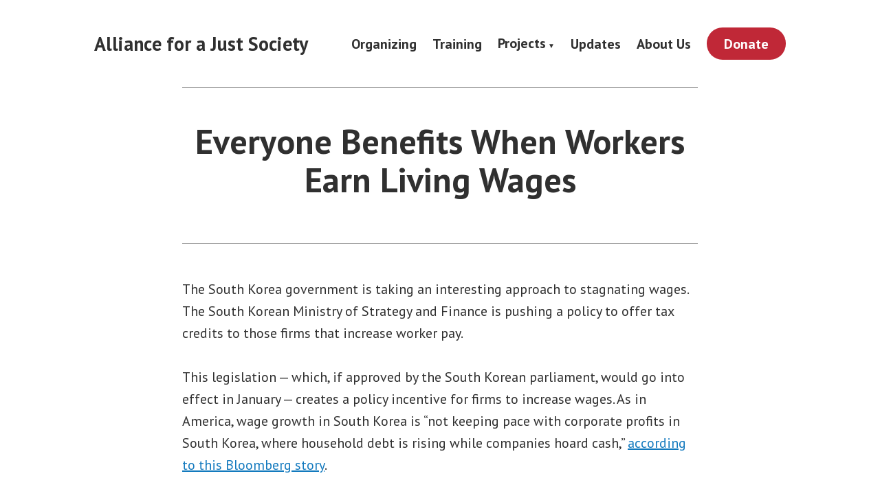

--- FILE ---
content_type: text/html; charset=UTF-8
request_url: https://www.allianceforajustsociety.org/2014/08/11/everyone-benefits-when-workers-earn-living-wages/
body_size: 11499
content:
<!doctype html>
<html lang="en-US">
<head>
	<meta charset="UTF-8" />
	<meta name="viewport" content="width=device-width, initial-scale=1" />
	<link rel="profile" href="https://gmpg.org/xfn/11" />
	<title>Everyone Benefits When Workers Earn Living Wages &#8211; Alliance for a Just Society</title>
<meta name='robots' content='max-image-preview:large' />
<link rel='dns-prefetch' href='//secure.actblue.com' />
<link rel='dns-prefetch' href='//www.allianceforajustsociety.org' />
<link rel='dns-prefetch' href='//fonts.googleapis.com' />
<link rel="alternate" type="application/rss+xml" title="Alliance for a Just Society &raquo; Feed" href="https://www.allianceforajustsociety.org/feed/" />
<link rel="alternate" type="application/rss+xml" title="Alliance for a Just Society &raquo; Comments Feed" href="https://www.allianceforajustsociety.org/comments/feed/" />
<link rel="alternate" title="oEmbed (JSON)" type="application/json+oembed" href="https://www.allianceforajustsociety.org/wp-json/oembed/1.0/embed?url=https%3A%2F%2Fwww.allianceforajustsociety.org%2F2014%2F08%2F11%2Feveryone-benefits-when-workers-earn-living-wages%2F" />
<link rel="alternate" title="oEmbed (XML)" type="text/xml+oembed" href="https://www.allianceforajustsociety.org/wp-json/oembed/1.0/embed?url=https%3A%2F%2Fwww.allianceforajustsociety.org%2F2014%2F08%2F11%2Feveryone-benefits-when-workers-earn-living-wages%2F&#038;format=xml" />
<style id='wp-img-auto-sizes-contain-inline-css' type='text/css'>
img:is([sizes=auto i],[sizes^="auto," i]){contain-intrinsic-size:3000px 1500px}
/*# sourceURL=wp-img-auto-sizes-contain-inline-css */
</style>
<style id='wp-emoji-styles-inline-css' type='text/css'>

	img.wp-smiley, img.emoji {
		display: inline !important;
		border: none !important;
		box-shadow: none !important;
		height: 1em !important;
		width: 1em !important;
		margin: 0 0.07em !important;
		vertical-align: -0.1em !important;
		background: none !important;
		padding: 0 !important;
	}
/*# sourceURL=wp-emoji-styles-inline-css */
</style>
<style id='wp-block-library-inline-css' type='text/css'>
:root{--wp-block-synced-color:#7a00df;--wp-block-synced-color--rgb:122,0,223;--wp-bound-block-color:var(--wp-block-synced-color);--wp-editor-canvas-background:#ddd;--wp-admin-theme-color:#007cba;--wp-admin-theme-color--rgb:0,124,186;--wp-admin-theme-color-darker-10:#006ba1;--wp-admin-theme-color-darker-10--rgb:0,107,160.5;--wp-admin-theme-color-darker-20:#005a87;--wp-admin-theme-color-darker-20--rgb:0,90,135;--wp-admin-border-width-focus:2px}@media (min-resolution:192dpi){:root{--wp-admin-border-width-focus:1.5px}}.wp-element-button{cursor:pointer}:root .has-very-light-gray-background-color{background-color:#eee}:root .has-very-dark-gray-background-color{background-color:#313131}:root .has-very-light-gray-color{color:#eee}:root .has-very-dark-gray-color{color:#313131}:root .has-vivid-green-cyan-to-vivid-cyan-blue-gradient-background{background:linear-gradient(135deg,#00d084,#0693e3)}:root .has-purple-crush-gradient-background{background:linear-gradient(135deg,#34e2e4,#4721fb 50%,#ab1dfe)}:root .has-hazy-dawn-gradient-background{background:linear-gradient(135deg,#faaca8,#dad0ec)}:root .has-subdued-olive-gradient-background{background:linear-gradient(135deg,#fafae1,#67a671)}:root .has-atomic-cream-gradient-background{background:linear-gradient(135deg,#fdd79a,#004a59)}:root .has-nightshade-gradient-background{background:linear-gradient(135deg,#330968,#31cdcf)}:root .has-midnight-gradient-background{background:linear-gradient(135deg,#020381,#2874fc)}:root{--wp--preset--font-size--normal:16px;--wp--preset--font-size--huge:42px}.has-regular-font-size{font-size:1em}.has-larger-font-size{font-size:2.625em}.has-normal-font-size{font-size:var(--wp--preset--font-size--normal)}.has-huge-font-size{font-size:var(--wp--preset--font-size--huge)}.has-text-align-center{text-align:center}.has-text-align-left{text-align:left}.has-text-align-right{text-align:right}.has-fit-text{white-space:nowrap!important}#end-resizable-editor-section{display:none}.aligncenter{clear:both}.items-justified-left{justify-content:flex-start}.items-justified-center{justify-content:center}.items-justified-right{justify-content:flex-end}.items-justified-space-between{justify-content:space-between}.screen-reader-text{border:0;clip-path:inset(50%);height:1px;margin:-1px;overflow:hidden;padding:0;position:absolute;width:1px;word-wrap:normal!important}.screen-reader-text:focus{background-color:#ddd;clip-path:none;color:#444;display:block;font-size:1em;height:auto;left:5px;line-height:normal;padding:15px 23px 14px;text-decoration:none;top:5px;width:auto;z-index:100000}html :where(.has-border-color){border-style:solid}html :where([style*=border-top-color]){border-top-style:solid}html :where([style*=border-right-color]){border-right-style:solid}html :where([style*=border-bottom-color]){border-bottom-style:solid}html :where([style*=border-left-color]){border-left-style:solid}html :where([style*=border-width]){border-style:solid}html :where([style*=border-top-width]){border-top-style:solid}html :where([style*=border-right-width]){border-right-style:solid}html :where([style*=border-bottom-width]){border-bottom-style:solid}html :where([style*=border-left-width]){border-left-style:solid}html :where(img[class*=wp-image-]){height:auto;max-width:100%}:where(figure){margin:0 0 1em}html :where(.is-position-sticky){--wp-admin--admin-bar--position-offset:var(--wp-admin--admin-bar--height,0px)}@media screen and (max-width:600px){html :where(.is-position-sticky){--wp-admin--admin-bar--position-offset:0px}}

/*# sourceURL=wp-block-library-inline-css */
</style><style id='global-styles-inline-css' type='text/css'>
:root{--wp--preset--aspect-ratio--square: 1;--wp--preset--aspect-ratio--4-3: 4/3;--wp--preset--aspect-ratio--3-4: 3/4;--wp--preset--aspect-ratio--3-2: 3/2;--wp--preset--aspect-ratio--2-3: 2/3;--wp--preset--aspect-ratio--16-9: 16/9;--wp--preset--aspect-ratio--9-16: 9/16;--wp--preset--color--black: #000000;--wp--preset--color--cyan-bluish-gray: #abb8c3;--wp--preset--color--white: #ffffff;--wp--preset--color--pale-pink: #f78da7;--wp--preset--color--vivid-red: #cf2e2e;--wp--preset--color--luminous-vivid-orange: #ff6900;--wp--preset--color--luminous-vivid-amber: #fcb900;--wp--preset--color--light-green-cyan: #7bdcb5;--wp--preset--color--vivid-green-cyan: #00d084;--wp--preset--color--pale-cyan-blue: #8ed1fc;--wp--preset--color--vivid-cyan-blue: #0693e3;--wp--preset--color--vivid-purple: #9b51e0;--wp--preset--color--primary: #1279BE;--wp--preset--color--secondary: #FFB302;--wp--preset--color--foreground: #303030;--wp--preset--color--background: #FFFFFF;--wp--preset--color--tertiary: #C5C5C5;--wp--preset--gradient--vivid-cyan-blue-to-vivid-purple: linear-gradient(135deg,rgb(6,147,227) 0%,rgb(155,81,224) 100%);--wp--preset--gradient--light-green-cyan-to-vivid-green-cyan: linear-gradient(135deg,rgb(122,220,180) 0%,rgb(0,208,130) 100%);--wp--preset--gradient--luminous-vivid-amber-to-luminous-vivid-orange: linear-gradient(135deg,rgb(252,185,0) 0%,rgb(255,105,0) 100%);--wp--preset--gradient--luminous-vivid-orange-to-vivid-red: linear-gradient(135deg,rgb(255,105,0) 0%,rgb(207,46,46) 100%);--wp--preset--gradient--very-light-gray-to-cyan-bluish-gray: linear-gradient(135deg,rgb(238,238,238) 0%,rgb(169,184,195) 100%);--wp--preset--gradient--cool-to-warm-spectrum: linear-gradient(135deg,rgb(74,234,220) 0%,rgb(151,120,209) 20%,rgb(207,42,186) 40%,rgb(238,44,130) 60%,rgb(251,105,98) 80%,rgb(254,248,76) 100%);--wp--preset--gradient--blush-light-purple: linear-gradient(135deg,rgb(255,206,236) 0%,rgb(152,150,240) 100%);--wp--preset--gradient--blush-bordeaux: linear-gradient(135deg,rgb(254,205,165) 0%,rgb(254,45,45) 50%,rgb(107,0,62) 100%);--wp--preset--gradient--luminous-dusk: linear-gradient(135deg,rgb(255,203,112) 0%,rgb(199,81,192) 50%,rgb(65,88,208) 100%);--wp--preset--gradient--pale-ocean: linear-gradient(135deg,rgb(255,245,203) 0%,rgb(182,227,212) 50%,rgb(51,167,181) 100%);--wp--preset--gradient--electric-grass: linear-gradient(135deg,rgb(202,248,128) 0%,rgb(113,206,126) 100%);--wp--preset--gradient--midnight: linear-gradient(135deg,rgb(2,3,129) 0%,rgb(40,116,252) 100%);--wp--preset--font-size--small: 17.3914px;--wp--preset--font-size--medium: 20px;--wp--preset--font-size--large: 26.45px;--wp--preset--font-size--x-large: 42px;--wp--preset--font-size--normal: 23px;--wp--preset--font-size--huge: 30.4174px;--wp--preset--spacing--20: 0.44rem;--wp--preset--spacing--30: 0.67rem;--wp--preset--spacing--40: 1rem;--wp--preset--spacing--50: 1.5rem;--wp--preset--spacing--60: 2.25rem;--wp--preset--spacing--70: 3.38rem;--wp--preset--spacing--80: 5.06rem;--wp--preset--shadow--natural: 6px 6px 9px rgba(0, 0, 0, 0.2);--wp--preset--shadow--deep: 12px 12px 50px rgba(0, 0, 0, 0.4);--wp--preset--shadow--sharp: 6px 6px 0px rgba(0, 0, 0, 0.2);--wp--preset--shadow--outlined: 6px 6px 0px -3px rgb(255, 255, 255), 6px 6px rgb(0, 0, 0);--wp--preset--shadow--crisp: 6px 6px 0px rgb(0, 0, 0);}:root :where(.is-layout-flow) > :first-child{margin-block-start: 0;}:root :where(.is-layout-flow) > :last-child{margin-block-end: 0;}:root :where(.is-layout-flow) > *{margin-block-start: 24px;margin-block-end: 0;}:root :where(.is-layout-constrained) > :first-child{margin-block-start: 0;}:root :where(.is-layout-constrained) > :last-child{margin-block-end: 0;}:root :where(.is-layout-constrained) > *{margin-block-start: 24px;margin-block-end: 0;}:root :where(.is-layout-flex){gap: 24px;}:root :where(.is-layout-grid){gap: 24px;}body .is-layout-flex{display: flex;}.is-layout-flex{flex-wrap: wrap;align-items: center;}.is-layout-flex > :is(*, div){margin: 0;}body .is-layout-grid{display: grid;}.is-layout-grid > :is(*, div){margin: 0;}.has-black-color{color: var(--wp--preset--color--black) !important;}.has-cyan-bluish-gray-color{color: var(--wp--preset--color--cyan-bluish-gray) !important;}.has-white-color{color: var(--wp--preset--color--white) !important;}.has-pale-pink-color{color: var(--wp--preset--color--pale-pink) !important;}.has-vivid-red-color{color: var(--wp--preset--color--vivid-red) !important;}.has-luminous-vivid-orange-color{color: var(--wp--preset--color--luminous-vivid-orange) !important;}.has-luminous-vivid-amber-color{color: var(--wp--preset--color--luminous-vivid-amber) !important;}.has-light-green-cyan-color{color: var(--wp--preset--color--light-green-cyan) !important;}.has-vivid-green-cyan-color{color: var(--wp--preset--color--vivid-green-cyan) !important;}.has-pale-cyan-blue-color{color: var(--wp--preset--color--pale-cyan-blue) !important;}.has-vivid-cyan-blue-color{color: var(--wp--preset--color--vivid-cyan-blue) !important;}.has-vivid-purple-color{color: var(--wp--preset--color--vivid-purple) !important;}.has-primary-color{color: var(--wp--preset--color--primary) !important;}.has-secondary-color{color: var(--wp--preset--color--secondary) !important;}.has-foreground-color{color: var(--wp--preset--color--foreground) !important;}.has-background-color{color: var(--wp--preset--color--background) !important;}.has-tertiary-color{color: var(--wp--preset--color--tertiary) !important;}.has-black-background-color{background-color: var(--wp--preset--color--black) !important;}.has-cyan-bluish-gray-background-color{background-color: var(--wp--preset--color--cyan-bluish-gray) !important;}.has-white-background-color{background-color: var(--wp--preset--color--white) !important;}.has-pale-pink-background-color{background-color: var(--wp--preset--color--pale-pink) !important;}.has-vivid-red-background-color{background-color: var(--wp--preset--color--vivid-red) !important;}.has-luminous-vivid-orange-background-color{background-color: var(--wp--preset--color--luminous-vivid-orange) !important;}.has-luminous-vivid-amber-background-color{background-color: var(--wp--preset--color--luminous-vivid-amber) !important;}.has-light-green-cyan-background-color{background-color: var(--wp--preset--color--light-green-cyan) !important;}.has-vivid-green-cyan-background-color{background-color: var(--wp--preset--color--vivid-green-cyan) !important;}.has-pale-cyan-blue-background-color{background-color: var(--wp--preset--color--pale-cyan-blue) !important;}.has-vivid-cyan-blue-background-color{background-color: var(--wp--preset--color--vivid-cyan-blue) !important;}.has-vivid-purple-background-color{background-color: var(--wp--preset--color--vivid-purple) !important;}.has-primary-background-color{background-color: var(--wp--preset--color--primary) !important;}.has-secondary-background-color{background-color: var(--wp--preset--color--secondary) !important;}.has-foreground-background-color{background-color: var(--wp--preset--color--foreground) !important;}.has-background-background-color{background-color: var(--wp--preset--color--background) !important;}.has-tertiary-background-color{background-color: var(--wp--preset--color--tertiary) !important;}.has-black-border-color{border-color: var(--wp--preset--color--black) !important;}.has-cyan-bluish-gray-border-color{border-color: var(--wp--preset--color--cyan-bluish-gray) !important;}.has-white-border-color{border-color: var(--wp--preset--color--white) !important;}.has-pale-pink-border-color{border-color: var(--wp--preset--color--pale-pink) !important;}.has-vivid-red-border-color{border-color: var(--wp--preset--color--vivid-red) !important;}.has-luminous-vivid-orange-border-color{border-color: var(--wp--preset--color--luminous-vivid-orange) !important;}.has-luminous-vivid-amber-border-color{border-color: var(--wp--preset--color--luminous-vivid-amber) !important;}.has-light-green-cyan-border-color{border-color: var(--wp--preset--color--light-green-cyan) !important;}.has-vivid-green-cyan-border-color{border-color: var(--wp--preset--color--vivid-green-cyan) !important;}.has-pale-cyan-blue-border-color{border-color: var(--wp--preset--color--pale-cyan-blue) !important;}.has-vivid-cyan-blue-border-color{border-color: var(--wp--preset--color--vivid-cyan-blue) !important;}.has-vivid-purple-border-color{border-color: var(--wp--preset--color--vivid-purple) !important;}.has-primary-border-color{border-color: var(--wp--preset--color--primary) !important;}.has-secondary-border-color{border-color: var(--wp--preset--color--secondary) !important;}.has-foreground-border-color{border-color: var(--wp--preset--color--foreground) !important;}.has-background-border-color{border-color: var(--wp--preset--color--background) !important;}.has-tertiary-border-color{border-color: var(--wp--preset--color--tertiary) !important;}.has-vivid-cyan-blue-to-vivid-purple-gradient-background{background: var(--wp--preset--gradient--vivid-cyan-blue-to-vivid-purple) !important;}.has-light-green-cyan-to-vivid-green-cyan-gradient-background{background: var(--wp--preset--gradient--light-green-cyan-to-vivid-green-cyan) !important;}.has-luminous-vivid-amber-to-luminous-vivid-orange-gradient-background{background: var(--wp--preset--gradient--luminous-vivid-amber-to-luminous-vivid-orange) !important;}.has-luminous-vivid-orange-to-vivid-red-gradient-background{background: var(--wp--preset--gradient--luminous-vivid-orange-to-vivid-red) !important;}.has-very-light-gray-to-cyan-bluish-gray-gradient-background{background: var(--wp--preset--gradient--very-light-gray-to-cyan-bluish-gray) !important;}.has-cool-to-warm-spectrum-gradient-background{background: var(--wp--preset--gradient--cool-to-warm-spectrum) !important;}.has-blush-light-purple-gradient-background{background: var(--wp--preset--gradient--blush-light-purple) !important;}.has-blush-bordeaux-gradient-background{background: var(--wp--preset--gradient--blush-bordeaux) !important;}.has-luminous-dusk-gradient-background{background: var(--wp--preset--gradient--luminous-dusk) !important;}.has-pale-ocean-gradient-background{background: var(--wp--preset--gradient--pale-ocean) !important;}.has-electric-grass-gradient-background{background: var(--wp--preset--gradient--electric-grass) !important;}.has-midnight-gradient-background{background: var(--wp--preset--gradient--midnight) !important;}.has-small-font-size{font-size: var(--wp--preset--font-size--small) !important;}.has-medium-font-size{font-size: var(--wp--preset--font-size--medium) !important;}.has-large-font-size{font-size: var(--wp--preset--font-size--large) !important;}.has-x-large-font-size{font-size: var(--wp--preset--font-size--x-large) !important;}.has-normal-font-size{font-size: var(--wp--preset--font-size--normal) !important;}.has-huge-font-size{font-size: var(--wp--preset--font-size--huge) !important;}
/*# sourceURL=global-styles-inline-css */
</style>

<style id='classic-theme-styles-inline-css' type='text/css'>
/*! This file is auto-generated */
.wp-block-button__link{color:#fff;background-color:#32373c;border-radius:9999px;box-shadow:none;text-decoration:none;padding:calc(.667em + 2px) calc(1.333em + 2px);font-size:1.125em}.wp-block-file__button{background:#32373c;color:#fff;text-decoration:none}
/*# sourceURL=/wp-includes/css/classic-themes.min.css */
</style>
<link rel='stylesheet' id='wp-components-css' href='https://www.allianceforajustsociety.org/wp-includes/css/dist/components/style.min.css?ver=6.9' type='text/css' media='all' />
<link rel='stylesheet' id='godaddy-styles-css' href='https://www.allianceforajustsociety.org/wp-content/plugins/coblocks/includes/Dependencies/GoDaddy/Styles/build/latest.css?ver=2.0.2' type='text/css' media='all' />
<link rel='stylesheet' id='varia-print-style-css' href='https://www.allianceforajustsociety.org/wp-content/themes/varia-wpcom/print.css?ver=1.5.27' type='text/css' media='print' />
<link rel='stylesheet' id='hever-fonts-css' href='https://fonts.googleapis.com/css?family=PT+Sans%3A400%2C400i%2C700%2C700i&#038;subset=latin%2Clatin-ext&#038;display=swap' type='text/css' media='all' />
<link rel='stylesheet' id='hever-style-css' href='https://www.allianceforajustsociety.org/wp-content/themes/hever-wpcom/style.css?ver=1.5.27' type='text/css' media='all' />
<script src="https://secure.actblue.com/cf/assets/actblue.js?ver=1.5.3" data-ab-source="wordpress_plugin-1.5.3"></script><script type="text/javascript" src="https://www.allianceforajustsociety.org/wp-content/plugins/actblue-contributions/build/actblue-contributions.js?ver=1.5.3" id="actblue-contributions-plugin-js"></script>
<link rel="https://api.w.org/" href="https://www.allianceforajustsociety.org/wp-json/" /><link rel="alternate" title="JSON" type="application/json" href="https://www.allianceforajustsociety.org/wp-json/wp/v2/posts/10859" /><link rel="EditURI" type="application/rsd+xml" title="RSD" href="https://www.allianceforajustsociety.org/xmlrpc.php?rsd" />
<meta name="generator" content="WordPress 6.9" />
<link rel="canonical" href="https://www.allianceforajustsociety.org/2014/08/11/everyone-benefits-when-workers-earn-living-wages/" />
<link rel='shortlink' href='https://www.allianceforajustsociety.org/?p=10859' />
		<style type="text/css" id="wp-custom-css">
			body:not(.fse-enabled) .site-title {
	font-size: 1.4rem;
}

h1.entry-title {
	font-size: 2.5rem;
}


/* Site Header */

.site-header .site-title {
	align-self: center;
}

.site-title + .site-description {
	margin-top: 0;
}

/* Main Menu */

.main-menu {
	align-items: center;
}

.main-navigation a {
	padding: 0.5em 0;
}

.main-navigation .sub-menu .menu-item a {
	padding: 0.75em 1em;
}

.main-navigation .sub-menu .menu-item a::before {
    counter-increment: nested-list 1;
    content: " " counters(nested-list, "\a0\a0 ", none);
}

@media only screen and (min-width: 560px) {
.site-header .main-navigation > div > ul > li {
	margin: 0 0 0 0.35em;
}
	.main-navigation a {
	padding: 0.5em;
}
}

/* Donate button in main navigation */

.site-header .main-navigation > div > ul > li.menu-item-309 a {
	background-color: #c02837;
	padding: .8em 1.25em;
	border-radius: 50px;
}

.site-header .main-navigation > div > ul > li.menu-item-309 > a {
	color: white;
}

.site-header .main-navigation > div > ul > li.menu-item-309 > a:hover {
	background-color: #f5911d;
  padding: .8em 1.25em;
	border-radius: 50px;
}

/* Hide page title on the homepage */

.home .entry-title {
	border: 0;
  clip: rect(1px, 1px, 1px, 1px);
  clip-path: inset(50%);
  height: 1px;
  margin: -1px;
  overflow: hidden;
  padding: 0;
  position: absolute;
  width: 1px;
  word-wrap: normal !important;
}

/* Home site header */
.home .site-header {
	margin-bottom: 32px;
}

/* Hero spacing */
.wp-block-coblocks-hero h1{
	margin-bottom: 1em;
}

.wp-block-coblocks-hero p{
	margin-bottom: 2em;
}

/* Page title margin*/
@media only screen and (min-width: 560px) {
.singular .hentry .entry-header .entry-title::before, .singular .hentry .entry-header .entry-title::after, .page-title::before, .page-title::after {
	margin-bottom: 1em;
}
}		</style>
		<style id="wpforms-css-vars-root">
				:root {
					--wpforms-field-border-radius: 3px;
--wpforms-field-border-style: solid;
--wpforms-field-border-size: 1px;
--wpforms-field-background-color: #ffffff;
--wpforms-field-border-color: rgba( 0, 0, 0, 0.25 );
--wpforms-field-border-color-spare: rgba( 0, 0, 0, 0.25 );
--wpforms-field-text-color: rgba( 0, 0, 0, 0.7 );
--wpforms-field-menu-color: #ffffff;
--wpforms-label-color: rgba( 0, 0, 0, 0.85 );
--wpforms-label-sublabel-color: rgba( 0, 0, 0, 0.55 );
--wpforms-label-error-color: #d63637;
--wpforms-button-border-radius: 3px;
--wpforms-button-border-style: none;
--wpforms-button-border-size: 1px;
--wpforms-button-background-color: #066aab;
--wpforms-button-border-color: #066aab;
--wpforms-button-text-color: #ffffff;
--wpforms-page-break-color: #066aab;
--wpforms-background-image: none;
--wpforms-background-position: center center;
--wpforms-background-repeat: no-repeat;
--wpforms-background-size: cover;
--wpforms-background-width: 100px;
--wpforms-background-height: 100px;
--wpforms-background-color: rgba( 0, 0, 0, 0 );
--wpforms-background-url: none;
--wpforms-container-padding: 0px;
--wpforms-container-border-style: none;
--wpforms-container-border-width: 1px;
--wpforms-container-border-color: #000000;
--wpforms-container-border-radius: 3px;
--wpforms-field-size-input-height: 43px;
--wpforms-field-size-input-spacing: 15px;
--wpforms-field-size-font-size: 16px;
--wpforms-field-size-line-height: 19px;
--wpforms-field-size-padding-h: 14px;
--wpforms-field-size-checkbox-size: 16px;
--wpforms-field-size-sublabel-spacing: 5px;
--wpforms-field-size-icon-size: 1;
--wpforms-label-size-font-size: 16px;
--wpforms-label-size-line-height: 19px;
--wpforms-label-size-sublabel-font-size: 14px;
--wpforms-label-size-sublabel-line-height: 17px;
--wpforms-button-size-font-size: 17px;
--wpforms-button-size-height: 41px;
--wpforms-button-size-padding-h: 15px;
--wpforms-button-size-margin-top: 10px;
--wpforms-container-shadow-size-box-shadow: none;

				}
			</style><link rel='stylesheet' id='actionnetwork-signup-css-css' href='https://www.allianceforajustsociety.org/wp-content/plugins/wp-action-network/includes/../signup.css?ver=6.9' type='text/css' media='all' />
</head>

<body class="wp-singular post-template-default single single-post postid-10859 single-format-standard wp-embed-responsive wp-theme-varia-wpcom wp-child-theme-hever-wpcom singular image-filters-enabled mobile-nav-side">


<div id="page" class="site">
	<a class="skip-link screen-reader-text" href="#content">Skip to content</a>

	
<header id="masthead" class="site-header responsive-max-width has-title-and-tagline has-menu" role="banner">
	

			<p class="site-title"><a href="https://www.allianceforajustsociety.org/" rel="home">Alliance for a Just Society</a></p>
	
		<nav id="site-navigation" class="main-navigation" aria-label="Main Navigation">

		<input type="checkbox" role="button" aria-haspopup="true" id="toggle" class="hide-visually">
		<label for="toggle" id="toggle-menu" class="button">
			Menu			<span class="dropdown-icon open">+</span>
			<span class="dropdown-icon close">&times;</span>
			<span class="hide-visually expanded-text">expanded</span>
			<span class="hide-visually collapsed-text">collapsed</span>
		</label>

		<div class="main-menu-container"><ul id="menu-main-menu-1" class="main-menu" aria-label="submenu"><li class="menu-item menu-item-type-post_type menu-item-object-page menu-item-300"><a href="https://www.allianceforajustsociety.org/organizing/">Organizing</a></li>
<li class="menu-item menu-item-type-post_type menu-item-object-page menu-item-296"><a href="https://www.allianceforajustsociety.org/training/">Training</a></li>
<li class="menu-item menu-item-type-post_type menu-item-object-page menu-item-has-children menu-item-297"><a href="https://www.allianceforajustsociety.org/projects/" aria-haspopup="true" aria-expanded="false">Projects</a>
<ul class="sub-menu">
	<li class="menu-item menu-item-type-post_type menu-item-object-page menu-item-380"><a href="https://www.allianceforajustsociety.org/campaigns/">Campaigns</a></li>
	<li class="menu-item menu-item-type-post_type menu-item-object-page menu-item-432"><a href="https://www.allianceforajustsociety.org/projects/sponsorship/">Sponsorship</a></li>
	<li class="menu-item menu-item-type-post_type menu-item-object-page menu-item-11325"><a href="https://www.allianceforajustsociety.org/projects/public-reconstruction/">Public Reconstruction</a></li>
	<li class="menu-item menu-item-type-post_type menu-item-object-page menu-item-433"><a href="https://www.allianceforajustsociety.org/projects/publications/">Publications</a></li>
	<li class="menu-item menu-item-type-custom menu-item-object-custom menu-item-436"><a href="https://southsidecommons.org/">Southside Commons</a></li>
</ul>
</li>
<li class="menu-item menu-item-type-post_type menu-item-object-page current_page_parent menu-item-299"><a href="https://www.allianceforajustsociety.org/updates/">Updates</a></li>
<li class="menu-item menu-item-type-post_type menu-item-object-page menu-item-298"><a href="https://www.allianceforajustsociety.org/about-us/">About Us</a></li>
<li class="menu-item menu-item-type-custom menu-item-object-custom menu-item-309"><a href="https://secure.actblue.com/donate/ajs1?refcode=web-btn">Donate</a></li>
</ul></div>	</nav><!-- #site-navigation -->
		<nav class="social-navigation" role="navigation" aria-label="Social Links Menu">
			</nav><!-- .social-navigation -->
</header><!-- #masthead -->

	<div id="content" class="site-content">

	<section id="primary" class="content-area">
		<main id="main" class="site-main">

			
<article id="post-10859" class="post-10859 post type-post status-publish format-standard has-post-thumbnail hentry category-ben-henry category-economic-justice category-featured category-job-gap-2 category-jobs category-minimum-wage tag-family tag-jobs tag-live tag-living tag-minimum tag-pay tag-wage tag-work entry">

	<header class="entry-header responsive-max-width">
		<h1 class="entry-title">Everyone Benefits When Workers Earn Living Wages</h1>				<div class="entry-meta">
			<span class="byline"><svg class="svg-icon" width="16" height="16" aria-hidden="true" role="img" focusable="false" viewBox="0 0 24 24" version="1.1" xmlns="http://www.w3.org/2000/svg" xmlns:xlink="http://www.w3.org/1999/xlink"><path d="M12 12c2.21 0 4-1.79 4-4s-1.79-4-4-4-4 1.79-4 4 1.79 4 4 4zm0 2c-2.67 0-8 1.34-8 4v2h16v-2c0-2.66-5.33-4-8-4z"></path><path d="M0 0h24v24H0z" fill="none"></path></svg><span class="screen-reader-text">Posted by</span><span class="author vcard"><a class="url fn n" href="https://www.allianceforajustsociety.org/author/ajs-admin/">AJS admin</a></span></span><span class="posted-on"><svg class="svg-icon" width="16" height="16" aria-hidden="true" role="img" focusable="false" xmlns="http://www.w3.org/2000/svg" viewBox="0 0 24 24"><defs><path id="a" d="M0 0h24v24H0V0z"></path></defs><clipPath id="b"><use xlink:href="#a" overflow="visible"></use></clipPath><path clip-path="url(#b)" d="M12 2C6.5 2 2 6.5 2 12s4.5 10 10 10 10-4.5 10-10S17.5 2 12 2zm4.2 14.2L11 13V7h1.5v5.2l4.5 2.7-.8 1.3z"></path></svg><a href="https://www.allianceforajustsociety.org/2014/08/11/everyone-benefits-when-workers-earn-living-wages/" rel="bookmark"><time class="entry-date published updated" datetime="2014-08-11T10:05:50+00:00">August 11, 2014</time></a></span><span class="cat-links"><svg class="svg-icon" width="16" height="16" aria-hidden="true" role="img" focusable="false" xmlns="http://www.w3.org/2000/svg" viewBox="0 0 24 24"><path d="M10 4H4c-1.1 0-1.99.9-1.99 2L2 18c0 1.1.9 2 2 2h16c1.1 0 2-.9 2-2V8c0-1.1-.9-2-2-2h-8l-2-2z"></path><path d="M0 0h24v24H0z" fill="none"></path></svg><span class="screen-reader-text">Posted in</span><a href="https://www.allianceforajustsociety.org/category/ben-henry/" rel="category tag">Ben Henry</a>, <a href="https://www.allianceforajustsociety.org/category/economic-justice/" rel="category tag">economic justice</a>, <a href="https://www.allianceforajustsociety.org/category/featured/" rel="category tag">featured</a>, <a href="https://www.allianceforajustsociety.org/category/job-gap-2/" rel="category tag">Job Gap</a>, <a href="https://www.allianceforajustsociety.org/category/jobs/" rel="category tag">jobs</a>, <a href="https://www.allianceforajustsociety.org/category/minimum-wage/" rel="category tag">Minimum Wage</a></span><span class="tags-links"><svg class="svg-icon" width="16" height="16" aria-hidden="true" role="img" focusable="false" xmlns="http://www.w3.org/2000/svg" viewBox="0 0 24 24"><path d="M21.41 11.58l-9-9C12.05 2.22 11.55 2 11 2H4c-1.1 0-2 .9-2 2v7c0 .55.22 1.05.59 1.42l9 9c.36.36.86.58 1.41.58.55 0 1.05-.22 1.41-.59l7-7c.37-.36.59-.86.59-1.41 0-.55-.23-1.06-.59-1.42zM5.5 7C4.67 7 4 6.33 4 5.5S4.67 4 5.5 4 7 4.67 7 5.5 6.33 7 5.5 7z"></path><path d="M0 0h24v24H0z" fill="none"></path></svg><span class="screen-reader-text">Tags:</span><a href="https://www.allianceforajustsociety.org/tag/family/" rel="tag">family</a>, <a href="https://www.allianceforajustsociety.org/tag/jobs/" rel="tag">jobs</a>, <a href="https://www.allianceforajustsociety.org/tag/live/" rel="tag">live</a>, <a href="https://www.allianceforajustsociety.org/tag/living/" rel="tag">living</a>, <a href="https://www.allianceforajustsociety.org/tag/minimum/" rel="tag">minimum</a>, <a href="https://www.allianceforajustsociety.org/tag/pay/" rel="tag">pay</a>, <a href="https://www.allianceforajustsociety.org/tag/wage/" rel="tag">wage</a>, <a href="https://www.allianceforajustsociety.org/tag/work/" rel="tag">work</a></span>		</div><!-- .meta-info -->
			</header>

	
			<figure class="post-thumbnail">
							</figure><!-- .post-thumbnail -->

		
	<div class="entry-content">
		<p>The South Korea government is taking an interesting approach to stagnating wages. The South Korean Ministry of Strategy and Finance is pushing a policy to offer tax credits to those firms that increase worker pay.</p>
<p>This legislation — which, if approved by the South Korean parliament, would go into effect in January — creates a policy incentive for firms to increase wages. As in America, wage growth in South Korea is &#8220;not keeping pace with corporate profits in South Korea, where household debt is rising while companies hoard cash,&#8221; <a href="http://www.taipeitimes.com/News/biz/archives/2014/08/07/2003596816" target="_blank" rel="noopener">according to this Bloomberg story</a>.</p>
<div>
<p>Sound familiar?</p>
<p><span id="more-10859"></span>We appreciate the attempt to ensure that wages keep up with living needs. When workers&#8217; earnings keep up with productivity and costs, it&#8217;s good for the whole economy. However, we are wary of tax breaks in general — it is a slippery slope that leads to abuse of the system and opens loopholes for corporations to skirt their civic duties. It seems that South Korea&#8217;s tax breaks would also have an impact on public revenues and government&#8217;s ability to deliver programs and serve the people it represents.</p>
<p>But South Korean President Park Geun-hye has it right in her belief that the way to spur economic growth is to increase demand. This counterpoint to supply-side, or &#8220;trickle-down,&#8221; economics — which has only proven to dramatically increase income inequality — <a href="http://rationalwiki.org/wiki/Demand_side_economics" target="_blank" rel="noopener">demand-side</a>, or &#8220;trickle-up,&#8221; economics is a sure method to spur economic growth and promote the notion of shared prosperity. When a worker is earning better wages, he or she is more likely to spend that money, which benefits the restaurant, grocer or movie theater that the worker patronizes, which then spurs job growth.</p>
<p>More and more businesses in America are realizing that a <a href="http://mainstreetalliance.org/6546/makini-howell-at-white-house-summit-every-job-should-be-an-economy-boosting-job/" target="_blank" rel="noopener">natural incentive to maximize wage quality already exists</a>. Businesses need customers, and, when wages provide for living needs, the economy gets stronger.</p>
<div>
<div>
<div>
<p>However, we are seeing that families in America are less able to make ends meet. On Aug. 26, we will be releasing the first installment this year of our new Job Gap Economic Prosperity Series, a living wage &amp; family debt study entitled, &#8220;Families Out of Balance.&#8221;</p>
<p>In this report, we quantify just how much a full-time worker needs to earn to make basic ends meet, to climb the economic ladder and to build a firm financial future. However, while living costs are significantly higher than minimum wages and as debt loads are skyrocketing, earnings and assets for the non-wealthy are decreasing. This formula makes for some pretty stressful kitchen table conversations for this nation&#8217;s families.</p>
</div>
</div>
</div>
<p>While South Korea gives the private sector an incentive to do what should already come naturally, in America, inadequate wage floors continue to fall woefully short of living needs. The federal minimum wage of $7.25 an hour has not increased since 2009, meaning the minimum wage worker has experienced a pay cut, in real dollars, for five straight years.</p>
<p>It&#8217;s time that Congress and our state legislatures took action.</p>
<p><em>Ben Henry is Senior Policy Associate at the Alliance.</em></p>
</div>
	</div><!-- .entry-content -->

	<footer class="entry-footer responsive-max-width">
		<span class="byline"><svg class="svg-icon" width="16" height="16" aria-hidden="true" role="img" focusable="false" viewBox="0 0 24 24" version="1.1" xmlns="http://www.w3.org/2000/svg" xmlns:xlink="http://www.w3.org/1999/xlink"><path d="M12 12c2.21 0 4-1.79 4-4s-1.79-4-4-4-4 1.79-4 4 1.79 4 4 4zm0 2c-2.67 0-8 1.34-8 4v2h16v-2c0-2.66-5.33-4-8-4z"></path><path d="M0 0h24v24H0z" fill="none"></path></svg><span class="screen-reader-text">Posted by</span><span class="author vcard"><a class="url fn n" href="https://www.allianceforajustsociety.org/author/ajs-admin/">AJS admin</a></span></span><span class="posted-on"><svg class="svg-icon" width="16" height="16" aria-hidden="true" role="img" focusable="false" xmlns="http://www.w3.org/2000/svg" viewBox="0 0 24 24"><defs><path id="a" d="M0 0h24v24H0V0z"></path></defs><clipPath id="b"><use xlink:href="#a" overflow="visible"></use></clipPath><path clip-path="url(#b)" d="M12 2C6.5 2 2 6.5 2 12s4.5 10 10 10 10-4.5 10-10S17.5 2 12 2zm4.2 14.2L11 13V7h1.5v5.2l4.5 2.7-.8 1.3z"></path></svg><a href="https://www.allianceforajustsociety.org/2014/08/11/everyone-benefits-when-workers-earn-living-wages/" rel="bookmark"><time class="entry-date published updated" datetime="2014-08-11T10:05:50+00:00">August 11, 2014</time></a></span><span class="cat-links"><svg class="svg-icon" width="16" height="16" aria-hidden="true" role="img" focusable="false" xmlns="http://www.w3.org/2000/svg" viewBox="0 0 24 24"><path d="M10 4H4c-1.1 0-1.99.9-1.99 2L2 18c0 1.1.9 2 2 2h16c1.1 0 2-.9 2-2V8c0-1.1-.9-2-2-2h-8l-2-2z"></path><path d="M0 0h24v24H0z" fill="none"></path></svg><span class="screen-reader-text">Posted in</span><a href="https://www.allianceforajustsociety.org/category/ben-henry/" rel="category tag">Ben Henry</a>, <a href="https://www.allianceforajustsociety.org/category/economic-justice/" rel="category tag">economic justice</a>, <a href="https://www.allianceforajustsociety.org/category/featured/" rel="category tag">featured</a>, <a href="https://www.allianceforajustsociety.org/category/job-gap-2/" rel="category tag">Job Gap</a>, <a href="https://www.allianceforajustsociety.org/category/jobs/" rel="category tag">jobs</a>, <a href="https://www.allianceforajustsociety.org/category/minimum-wage/" rel="category tag">Minimum Wage</a></span><span class="tags-links"><svg class="svg-icon" width="16" height="16" aria-hidden="true" role="img" focusable="false" xmlns="http://www.w3.org/2000/svg" viewBox="0 0 24 24"><path d="M21.41 11.58l-9-9C12.05 2.22 11.55 2 11 2H4c-1.1 0-2 .9-2 2v7c0 .55.22 1.05.59 1.42l9 9c.36.36.86.58 1.41.58.55 0 1.05-.22 1.41-.59l7-7c.37-.36.59-.86.59-1.41 0-.55-.23-1.06-.59-1.42zM5.5 7C4.67 7 4 6.33 4 5.5S4.67 4 5.5 4 7 4.67 7 5.5 6.33 7 5.5 7z"></path><path d="M0 0h24v24H0z" fill="none"></path></svg><span class="screen-reader-text">Tags:</span><a href="https://www.allianceforajustsociety.org/tag/family/" rel="tag">family</a>, <a href="https://www.allianceforajustsociety.org/tag/jobs/" rel="tag">jobs</a>, <a href="https://www.allianceforajustsociety.org/tag/live/" rel="tag">live</a>, <a href="https://www.allianceforajustsociety.org/tag/living/" rel="tag">living</a>, <a href="https://www.allianceforajustsociety.org/tag/minimum/" rel="tag">minimum</a>, <a href="https://www.allianceforajustsociety.org/tag/pay/" rel="tag">pay</a>, <a href="https://www.allianceforajustsociety.org/tag/wage/" rel="tag">wage</a>, <a href="https://www.allianceforajustsociety.org/tag/work/" rel="tag">work</a></span>	</footer><!-- .entry-footer -->

				
</article><!-- #post-${ID} -->

	<nav class="navigation post-navigation" aria-label="Posts">
		<h2 class="screen-reader-text">Post navigation</h2>
		<div class="nav-links"><div class="nav-previous"><a href="https://www.allianceforajustsociety.org/2014/08/08/payday-report-past-due/" rel="prev"><span class="meta-nav" aria-hidden="true">Previous Post</span> <span class="screen-reader-text">Previous post:</span> <br/><span class="post-title">Payday Report: Past Due</span></a></div><div class="nav-next"><a href="https://www.allianceforajustsociety.org/2014/08/13/beyond-cellblocks-webinar-ending-police-ice-collaboration/" rel="next"><span class="meta-nav" aria-hidden="true">Next Post</span> <span class="screen-reader-text">Next post:</span> <br/><span class="post-title">Beyond Cellblocks Webinar: Ending Police-ICE Collaboration</span></a></div></div>
	</nav>
		</main><!-- #main -->
	</section><!-- #primary -->


	</div><!-- #content -->

	
	<footer id="colophon" class="site-footer responsive-max-width">
			
	<aside class="widget-area responsive-max-width" role="complementary" aria-label="Footer">
		<section id="actionnetwork_signupwidget-2" class="widget actionnetwork_signup_widget"><h2 class="widget-title">Sign Up for Email Updates</h2><form class="actionnetwork-signup-form" method="post" novalidate="novalidate">
<input type="hidden" name="widget_id" value="actionnetwork_signupwidget-2" /><input type="hidden" id="actionnetwork_signup_nonce_field" name="actionnetwork_signup_nonce_field" value="6f23560497" /><input type="hidden" name="_wp_http_referer" value="/2014/08/11/everyone-benefits-when-workers-earn-living-wages/" /><ul class="actionnetwork-signup"><li class="actionnetwork-signup-item actionnetwork-signup-item-email"><label for="actionnetwork_signupwidget-2-email">Email <span class="required">*</span></label>
<input id="actionnetwork_signupwidget-2-email" type="email" name="actionnetwork_signup_email" class="email required" value="" /></li><li class="actionnetwork-signup-item actionnetwork-signup-item-zip-code"><label for="actionnetwork_signupwidget-2-zip-code">Zip <span class="required">*</span></label>
<input id="actionnetwork_signupwidget-2-zip-code" type="text" name="actionnetwork_signup_zip_code" class="text required" value="" /></li><li class="actionnetwork-signup-item actionnetwork-signup-item-submit actionnetwork-signup-submit-wrapper"><input id="actionnetwork_signupwidget-2-submit" type="submit" value="Sign Up" /></li></ul></form></section><section id="custom_html-2" class="widget_text widget widget_custom_html"><div class="textwidget custom-html-widget"><div itemscope itemtype="http://schema.org/Organization"><span itemprop="name"><b>Alliance for a Just Society</b></span><div itemprop="address" itemscope itemtype="http://schema.org/PostalAddress"><span itemprop="streetAddress">3518 South Edmunds Street</span><br><span itemprop="addressLocality">Seattle, WA </span><span itemprop="postalCode">98118</span></div>
Tel: <a itemprop="telephone" href="tel:12065685400">206-568-5400</a><br>
	Email: <span itemprop="email">admin@juststrategy.org</span></div>

<!-- social links -->
<nav class="social-navigation" aria-label="Social Links Menu">
	<div class="menu-social-links-menu-container"><ul id="menu-social-links-menu" class="social-links-menu"><li id="menu-item-166" class="menu-item menu-item-type-custom menu-item-object-custom menu-item-166"><a href="https://facebook.com/ForAJustSociety" class="customize-unpreviewable"><span class="screen-reader-text">Facebook</span><svg class="svg-icon" width="26" height="26" aria-hidden="true" role="img" focusable="false" viewbox="0 0 24 24" version="1.1" xmlns="http://www.w3.org/2000/svg" xmlns:xlink="http://www.w3.org/1999/xlink"><path d="M20.007,3H3.993C3.445,3,3,3.445,3,3.993v16.013C3,20.555,3.445,21,3.993,21h8.621v-6.971h-2.346v-2.717h2.346V9.31 c0-2.325,1.42-3.591,3.494-3.591c0.993,0,1.847,0.074,2.096,0.107v2.43l-1.438,0.001c-1.128,0-1.346,0.536-1.346,1.323v1.734h2.69 l-0.35,2.717h-2.34V21h4.587C20.555,21,21,20.555,21,20.007V3.993C21,3.445,20.555,3,20.007,3z"></path></svg></a></li>
<li id="menu-item-165" class="menu-item menu-item-type-custom menu-item-object-custom menu-item-165"><a href="https://twitter.com/ForAJustSociety" class="customize-unpreviewable"><span class="screen-reader-text">Twitter</span><svg class="svg-icon" width="26" height="26" aria-hidden="true" role="img" focusable="false" viewbox="0 0 24 24" version="1.1" xmlns="http://www.w3.org/2000/svg" xmlns:xlink="http://www.w3.org/1999/xlink"><path d="M22.23,5.924c-0.736,0.326-1.527,0.547-2.357,0.646c0.847-0.508,1.498-1.312,1.804-2.27 c-0.793,0.47-1.671,0.812-2.606,0.996C18.324,4.498,17.257,4,16.077,4c-2.266,0-4.103,1.837-4.103,4.103 c0,0.322,0.036,0.635,0.106,0.935C8.67,8.867,5.647,7.234,3.623,4.751C3.27,5.357,3.067,6.062,3.067,6.814 c0,1.424,0.724,2.679,1.825,3.415c-0.673-0.021-1.305-0.206-1.859-0.513c0,0.017,0,0.034,0,0.052c0,1.988,1.414,3.647,3.292,4.023 c-0.344,0.094-0.707,0.144-1.081,0.144c-0.264,0-0.521-0.026-0.772-0.074c0.522,1.63,2.038,2.816,3.833,2.85 c-1.404,1.1-3.174,1.756-5.096,1.756c-0.331,0-0.658-0.019-0.979-0.057c1.816,1.164,3.973,1.843,6.29,1.843 c7.547,0,11.675-6.252,11.675-11.675c0-0.178-0.004-0.355-0.012-0.531C20.985,7.47,21.68,6.747,22.23,5.924z"></path></svg></a></li>
</ul></div></nav></div></section>	</aside><!-- .widget-area -->

	<nav class="footer-navigation" aria-label="Footer Menu">
		<div class="menu-footer-menu-container"><ul id="menu-footer-menu" class="footer-menu"><li id="menu-item-301" class="menu-item menu-item-type-post_type menu-item-object-page menu-item-home menu-item-301"><a href="https://www.allianceforajustsociety.org/">Home</a></li>
<li id="menu-item-302" class="menu-item menu-item-type-post_type menu-item-object-page menu-item-302"><a href="https://www.allianceforajustsociety.org/about-us/">About Us</a></li>
</ul></div>	</nav><!-- .footer-navigation -->

	
		<div class="site-info">
		<a class="site-name" href="https://www.allianceforajustsociety.org/" rel="home">Alliance for a Just Society</a><span class="comma">,</span>
<a href="https://wordpress.org/" class="imprint">proudly powered by WordPress</a>.	</div><!-- .site-info -->
	</footer><!-- #colophon -->

</div><!-- #page -->

<script type="speculationrules">
{"prefetch":[{"source":"document","where":{"and":[{"href_matches":"/*"},{"not":{"href_matches":["/wp-*.php","/wp-admin/*","/wp-content/uploads/*","/wp-content/*","/wp-content/plugins/*","/wp-content/themes/hever-wpcom/*","/wp-content/themes/varia-wpcom/*","/*\\?(.+)"]}},{"not":{"selector_matches":"a[rel~=\"nofollow\"]"}},{"not":{"selector_matches":".no-prefetch, .no-prefetch a"}}]},"eagerness":"conservative"}]}
</script>
	<script>
	/(trident|msie)/i.test(navigator.userAgent)&&document.getElementById&&window.addEventListener&&window.addEventListener("hashchange",function(){var t,e=location.hash.substring(1);/^[A-z0-9_-]+$/.test(e)&&(t=document.getElementById(e))&&(/^(?:a|select|input|button|textarea)$/i.test(t.tagName)||(t.tabIndex=-1),t.focus())},!1);
	</script>
	<script type="text/javascript" src="https://www.allianceforajustsociety.org/wp-content/plugins/coblocks/dist/js/coblocks-animation.js?ver=3.1.4" id="coblocks-animation-js"></script>
<script type="text/javascript" src="https://www.allianceforajustsociety.org/wp-content/themes/varia-wpcom/js/primary-navigation.js?ver=1.5.27" id="varia-primary-navigation-script-js"></script>
<script id="wp-emoji-settings" type="application/json">
{"baseUrl":"https://s.w.org/images/core/emoji/17.0.2/72x72/","ext":".png","svgUrl":"https://s.w.org/images/core/emoji/17.0.2/svg/","svgExt":".svg","source":{"concatemoji":"https://www.allianceforajustsociety.org/wp-includes/js/wp-emoji-release.min.js?ver=6.9"}}
</script>
<script type="module">
/* <![CDATA[ */
/*! This file is auto-generated */
const a=JSON.parse(document.getElementById("wp-emoji-settings").textContent),o=(window._wpemojiSettings=a,"wpEmojiSettingsSupports"),s=["flag","emoji"];function i(e){try{var t={supportTests:e,timestamp:(new Date).valueOf()};sessionStorage.setItem(o,JSON.stringify(t))}catch(e){}}function c(e,t,n){e.clearRect(0,0,e.canvas.width,e.canvas.height),e.fillText(t,0,0);t=new Uint32Array(e.getImageData(0,0,e.canvas.width,e.canvas.height).data);e.clearRect(0,0,e.canvas.width,e.canvas.height),e.fillText(n,0,0);const a=new Uint32Array(e.getImageData(0,0,e.canvas.width,e.canvas.height).data);return t.every((e,t)=>e===a[t])}function p(e,t){e.clearRect(0,0,e.canvas.width,e.canvas.height),e.fillText(t,0,0);var n=e.getImageData(16,16,1,1);for(let e=0;e<n.data.length;e++)if(0!==n.data[e])return!1;return!0}function u(e,t,n,a){switch(t){case"flag":return n(e,"\ud83c\udff3\ufe0f\u200d\u26a7\ufe0f","\ud83c\udff3\ufe0f\u200b\u26a7\ufe0f")?!1:!n(e,"\ud83c\udde8\ud83c\uddf6","\ud83c\udde8\u200b\ud83c\uddf6")&&!n(e,"\ud83c\udff4\udb40\udc67\udb40\udc62\udb40\udc65\udb40\udc6e\udb40\udc67\udb40\udc7f","\ud83c\udff4\u200b\udb40\udc67\u200b\udb40\udc62\u200b\udb40\udc65\u200b\udb40\udc6e\u200b\udb40\udc67\u200b\udb40\udc7f");case"emoji":return!a(e,"\ud83e\u1fac8")}return!1}function f(e,t,n,a){let r;const o=(r="undefined"!=typeof WorkerGlobalScope&&self instanceof WorkerGlobalScope?new OffscreenCanvas(300,150):document.createElement("canvas")).getContext("2d",{willReadFrequently:!0}),s=(o.textBaseline="top",o.font="600 32px Arial",{});return e.forEach(e=>{s[e]=t(o,e,n,a)}),s}function r(e){var t=document.createElement("script");t.src=e,t.defer=!0,document.head.appendChild(t)}a.supports={everything:!0,everythingExceptFlag:!0},new Promise(t=>{let n=function(){try{var e=JSON.parse(sessionStorage.getItem(o));if("object"==typeof e&&"number"==typeof e.timestamp&&(new Date).valueOf()<e.timestamp+604800&&"object"==typeof e.supportTests)return e.supportTests}catch(e){}return null}();if(!n){if("undefined"!=typeof Worker&&"undefined"!=typeof OffscreenCanvas&&"undefined"!=typeof URL&&URL.createObjectURL&&"undefined"!=typeof Blob)try{var e="postMessage("+f.toString()+"("+[JSON.stringify(s),u.toString(),c.toString(),p.toString()].join(",")+"));",a=new Blob([e],{type:"text/javascript"});const r=new Worker(URL.createObjectURL(a),{name:"wpTestEmojiSupports"});return void(r.onmessage=e=>{i(n=e.data),r.terminate(),t(n)})}catch(e){}i(n=f(s,u,c,p))}t(n)}).then(e=>{for(const n in e)a.supports[n]=e[n],a.supports.everything=a.supports.everything&&a.supports[n],"flag"!==n&&(a.supports.everythingExceptFlag=a.supports.everythingExceptFlag&&a.supports[n]);var t;a.supports.everythingExceptFlag=a.supports.everythingExceptFlag&&!a.supports.flag,a.supports.everything||((t=a.source||{}).concatemoji?r(t.concatemoji):t.wpemoji&&t.twemoji&&(r(t.twemoji),r(t.wpemoji)))});
//# sourceURL=https://www.allianceforajustsociety.org/wp-includes/js/wp-emoji-loader.min.js
/* ]]> */
</script>

</body>
</html>
